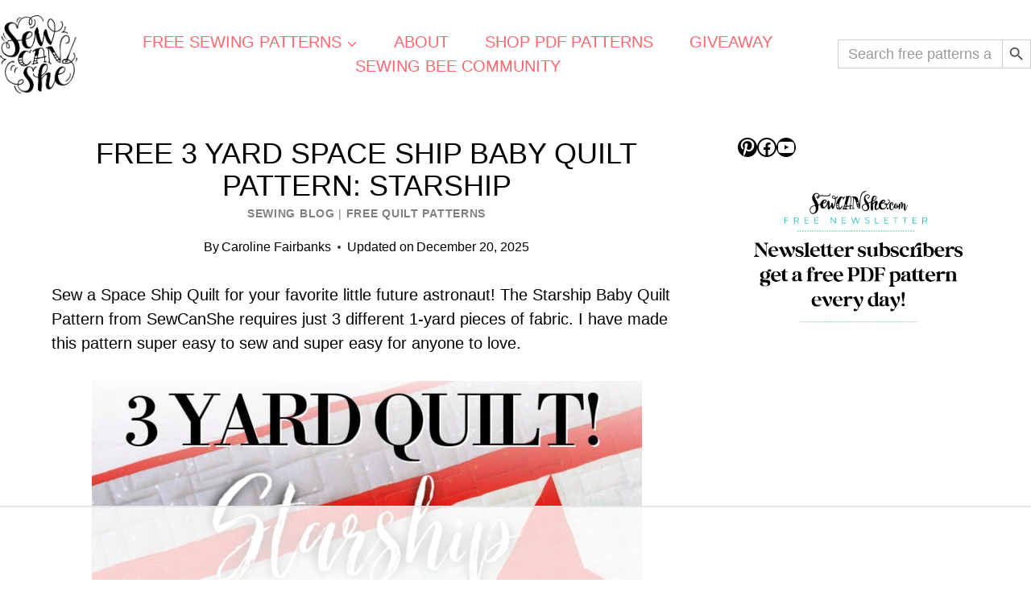

--- FILE ---
content_type: text/html
request_url: https://api.intentiq.com/profiles_engine/ProfilesEngineServlet?at=39&mi=10&dpi=936734067&pt=17&dpn=1&iiqidtype=2&iiqpcid=df3907c0-0c40-471c-900a-64336c64925d&iiqpciddate=1768644146701&pcid=230b0bed-3108-492d-b745-fcdc9635fff8&idtype=3&gdpr=0&japs=false&jaesc=0&jafc=0&jaensc=0&jsver=0.33&testGroup=A&source=pbjs&ABTestingConfigurationSource=group&abtg=A&vrref=https%3A%2F%2Fsewcanshe.com
body_size: 56
content:
{"abPercentage":97,"adt":1,"ct":2,"isOptedOut":false,"data":{"eids":[]},"dbsaved":"false","ls":true,"cttl":86400000,"abTestUuid":"g_2081dcdf-372a-4b0c-807c-444c4f21cab5","tc":9,"sid":-732738664}

--- FILE ---
content_type: text/html; charset=utf-8
request_url: https://www.google.com/recaptcha/api2/aframe
body_size: 265
content:
<!DOCTYPE HTML><html><head><meta http-equiv="content-type" content="text/html; charset=UTF-8"></head><body><script nonce="UmqfH_lh0LEL_zoZ9vVdEg">/** Anti-fraud and anti-abuse applications only. See google.com/recaptcha */ try{var clients={'sodar':'https://pagead2.googlesyndication.com/pagead/sodar?'};window.addEventListener("message",function(a){try{if(a.source===window.parent){var b=JSON.parse(a.data);var c=clients[b['id']];if(c){var d=document.createElement('img');d.src=c+b['params']+'&rc='+(localStorage.getItem("rc::a")?sessionStorage.getItem("rc::b"):"");window.document.body.appendChild(d);sessionStorage.setItem("rc::e",parseInt(sessionStorage.getItem("rc::e")||0)+1);localStorage.setItem("rc::h",'1768644162222');}}}catch(b){}});window.parent.postMessage("_grecaptcha_ready", "*");}catch(b){}</script></body></html>

--- FILE ---
content_type: text/css
request_url: https://ads.adthrive.com/sites/5cab40b4b13d6c3ef8c7c823/ads.min.css
body_size: 762
content:
.adthrive-sidebar.adthrive-stuck {
margin-top: 100px;
}

.adthrive-wrapper-float-close { 
float: left; 
}

/* Testing video close button adjustments */
/* Desktop and Tablet */
body.adthrive-device-desktop.video-test .adthrive-top-left-outer,
body.adthrive-device-tablet.video-test .adthrive-top-left-outer {
right: -30px!important;
left: unset!important;
top: -50px!important;
}

/* Mobile */
body.adthrive-device-phone.video-test .adthrive-player-position.adthrive-collapse-mobile.adthrive-collapse-top-center.adthrive-player-without-wrapper-text {
left: 35px!important;
transform: none!important;
}
body.adthrive-device-phone.video-test .adthrive-top-collapse-close {
left: 10px!important;
}
body.adthrive-device-phone.video-test .adthrive-collapse-mobile-background {
width: 40px!important;
transform: none!important;
}
/* END - testing video close button adjustments */

--- FILE ---
content_type: text/plain
request_url: https://rtb.openx.net/openrtbb/prebidjs
body_size: -221
content:
{"id":"93ee1147-220c-4e60-94fb-39ec2b4cfa4f","nbr":0}

--- FILE ---
content_type: text/plain
request_url: https://rtb.openx.net/openrtbb/prebidjs
body_size: -221
content:
{"id":"9234ff90-3643-44cb-a9d0-90fdaf5a9ac2","nbr":0}

--- FILE ---
content_type: text/plain
request_url: https://rtb.openx.net/openrtbb/prebidjs
body_size: -221
content:
{"id":"191c747f-07ea-4c54-9c7e-0cae284582c1","nbr":0}

--- FILE ---
content_type: text/plain
request_url: https://rtb.openx.net/openrtbb/prebidjs
body_size: -221
content:
{"id":"6bfb0b58-7906-4558-bef2-9dd37e337d5f","nbr":0}

--- FILE ---
content_type: text/plain
request_url: https://rtb.openx.net/openrtbb/prebidjs
body_size: -221
content:
{"id":"66c77f68-5419-4d50-8a91-8124bfa386af","nbr":0}

--- FILE ---
content_type: text/plain
request_url: https://rtb.openx.net/openrtbb/prebidjs
body_size: -221
content:
{"id":"5ccc534a-ad65-4e0d-909b-b341377b1ddb","nbr":1}

--- FILE ---
content_type: text/plain
request_url: https://rtb.openx.net/openrtbb/prebidjs
body_size: -221
content:
{"id":"748ffb25-b3a4-4249-8393-34172d7d6ae4","nbr":0}

--- FILE ---
content_type: text/plain
request_url: https://rtb.openx.net/openrtbb/prebidjs
body_size: -221
content:
{"id":"c9b40edc-cba2-4e77-8973-877eb07c6af6","nbr":0}

--- FILE ---
content_type: text/plain
request_url: https://rtb.openx.net/openrtbb/prebidjs
body_size: -84
content:
{"id":"71c28b61-d62d-49fb-b32d-5b22f3be8815","nbr":0}

--- FILE ---
content_type: text/plain; charset=UTF-8
request_url: https://at.teads.tv/fpc?analytics_tag_id=PUB_17002&tfpvi=&gdpr_consent=&gdpr_status=22&gdpr_reason=220&ccpa_consent=&sv=prebid-v1
body_size: 56
content:
ZTM2YTUxOGYtZTI5Yi00M2I1LTliODktMzBmYTdmNWM3YWNhIy01LTg=

--- FILE ---
content_type: text/plain
request_url: https://rtb.openx.net/openrtbb/prebidjs
body_size: -221
content:
{"id":"81638704-8b04-41ba-88e0-c9ff477a73c4","nbr":0}

--- FILE ---
content_type: text/plain
request_url: https://rtb.openx.net/openrtbb/prebidjs
body_size: -221
content:
{"id":"5d5d9ed3-a896-41ad-9199-b6f6d5b25cfa","nbr":0}

--- FILE ---
content_type: text/plain
request_url: https://rtb.openx.net/openrtbb/prebidjs
body_size: -221
content:
{"id":"757d4d9d-657d-42d2-9891-d63df7aa50e3","nbr":0}

--- FILE ---
content_type: text/plain
request_url: https://rtb.openx.net/openrtbb/prebidjs
body_size: -221
content:
{"id":"43ac6cea-80e5-49a5-98e1-072d86d01cb9","nbr":0}

--- FILE ---
content_type: application/javascript; charset=utf-8
request_url: https://sewcanshe.com/wp-content/cache/min/1/am/8259597/include/joined/impressions/page/am.js?ver=1767149034
body_size: 1202
content:
(function(){var domains=[];var websiteId=8259597;var trackingServerDomain='www.qksrv.net';var generateLinkOnLoad=!1;var publisherId=3600734;var sid=undefined;var debug=!1;(function(){var getPageBasedImpressionUrl=function(){return'https://'+trackingServerDomain+'/pageImpression'},collectDomains=function(content){var collectedDomains=[];var anchors=content.getElementsByTagName("a");for(var i=0;i<anchors.length;i++){var url=anchors[i].href;collectedDomains.push(url.toLowerCase())}
return collectedDomains},collectImpressions=function(doc){var imgs=doc.getElementsByTagName("img");var srcs=[];for(var i=0;i<imgs.length;i++){var matches=imgs[i].src.match(/image-(\d+-\d+)/);if(matches){srcs.push(imgs[i].src)}}
return srcs},appendThirdPartyImpressions=function(thirdPartyImpressions){var impressionSources=JSON.parse(thirdPartyImpressions);for(var i=0;i<impressionSources.length;i++){var hiddenDiv=document.createElement("div");var url=impressionSources[i]+'&cachebuster='+i;hiddenDiv.innerHTML="<img style=\"display:none\" src=\""+url+"\" />";document.body.appendChild(hiddenDiv.firstChild)}},trackImpressions=function(doc){var xhr=createCORSRequest('POST',getPageBasedImpressionUrl());if(xhr){xhr.send(JSON.stringify({publisherId:publisherId,websiteId:websiteId,urls:collectDomains(doc),impressions:collectImpressions(doc)}));xhr.onreadystatechange=function(){if(xhr.readyState===4&&xhr.status==200){var thirdPartyImpressions=xhr.responseText;if(thirdPartyImpressions!==undefined&&thirdPartyImpressions.length>0){appendThirdPartyImpressions(thirdPartyImpressions)}}}}},createCORSRequest=function(method,url){var xhr=new XMLHttpRequest();if("withCredentials" in xhr){xhr.open(method,url,!0);xhr.setRequestHeader('Content-Type','application/json');xhr.withCredentials=!0}else if(typeof XDomainRequest!="undefined"){xhr=new XDomainRequest();xhr.open(method,url)}else{xhr=null}
return xhr};return trackImpressions(document)})();(function(){function log(consoleStr){if(debug&&window.console){console.log(consoleStr)}}
if(!Array.prototype.indexOf){log("shimming Array.indexOf ...");Array.prototype.indexOf=function(obj,start){for(var i=(start||0),j=this.length;i<j;i++){if(this[i]===obj){return i}}
return-1}}
function bindReady(handler){var called=!1;function ready(){if(called)return;called=!0;handler()}
if(document.addEventListener){log("using native addEventListener");document.addEventListener("DOMContentLoaded",ready,!1)}else if(document.attachEvent){try{var isFrame=window.frameElement!=null}catch(e){}
if(document.documentElement.doScroll&&!isFrame){function tryScroll(){if(called)return;try{document.documentElement.doScroll("left");log("using doScroll hack");ready()}catch(e){setTimeout(tryScroll,10)}}
tryScroll()}
document.attachEvent("onreadystatechange",function(){if(document.readyState==="complete"){log("using onreadystatechange");ready()}})}
if(window.addEventListener){log("using window addEventListener");window.addEventListener('load',ready,!1)}else if(window.attachEvent){log("using attachEvent onload");window.attachEvent('onload',ready)}else{var fn=window.onload;window.onload=function(){log("using window.onload");fn&&fn();ready()}}}
function addEvent(element,event,func){if(element.addEventListener){element.addEventListener(event,func)}else if(element.attachEvent){element.attachEvent("on"+event,func)}}
function getDomainAndProtocol(url){var matches=url.match(/^(https?)\:\/\/([^\/?#]+)(?:[\/?#]|$)/i);var protocol=matches&&matches[1];var domain=matches&&matches[2];return{domain:domain,protocol:protocol}}
function matchesParentDomain(domain){for(var i=0;i<domains.length;i++){var suffix=domains[i];if(domain.indexOf(suffix,domain.length-suffix.length)!==-1)
return!0}
return!1}
function autoMonetizeLink(element){var start=new Date().getTime();var url=element.href;var domainAndProtocol=getDomainAndProtocol(url);if(!domainAndProtocol.domain)return;var domainInLowerCase=domainAndProtocol.domain.toLowerCase();var hashIndex=url.indexOf('#');var frag="";if(hashIndex>-1){frag=url.substring(hashIndex+1);url=url.substring(0,hashIndex)}
if(domains.indexOf(domainInLowerCase)>=0||matchesParentDomain(domainInLowerCase)){log("Domain found in list. Automonetizing...");var extraParams="";if(sid){extraParams="/sid/"+sid}
if(frag){extraParams=extraParams+"/fragment/"+encodeURIComponent(frag)}
element.href="https://"+trackingServerDomain+"/links/"+websiteId+"/type/am"+extraParams+"/"+url}else{log("Domain not found in list. ")}
log("total time: "+(new Date().getTime()-start))}
function createClickHandlerFor(element){return function(){autoMonetizeLink(element)}}
function autoMonetizeLinks(){log("auto monetizing links");var anchors=document.getElementsByTagName("a");log("found "+anchors.length+" a tags.");for(var i=0;i<anchors.length;i++){var anchor=anchors[i];if(generateLinkOnLoad)
autoMonetizeLink(anchor);else addEvent(anchor,"click",createClickHandlerFor(anchor))}}
if(document.readyState==="complete"){log("readState is complete");autoMonetizeLinks()}else{log("DOMContentLoaded is registered");bindReady(autoMonetizeLinks)}})()})()

--- FILE ---
content_type: text/plain
request_url: https://rtb.openx.net/openrtbb/prebidjs
body_size: -221
content:
{"id":"d9714404-1462-4d92-a90e-95ad17aebf85","nbr":0}